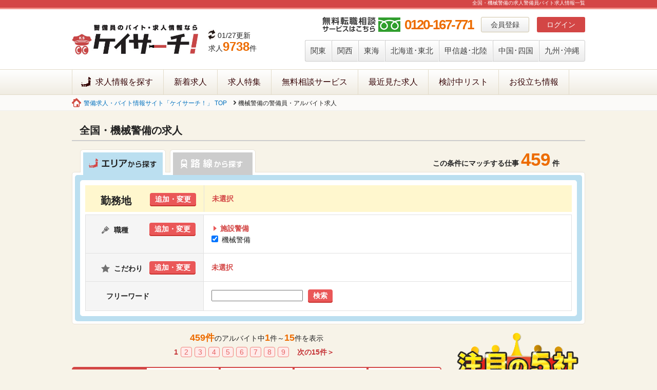

--- FILE ---
content_type: text/html; charset=UTF-8
request_url: https://www.keibi-baito.com/jobs/area/os14
body_size: 8734
content:
<!DOCTYPE html PUBLIC "-//W3C//DTD XHTML 1.0 Transitional//EN"
        "http://www.w3.org/TR/xhtml1/DTD/xhtml1-transitional.dtd">
<html xmlns="http://www.w3.org/1999/xhtml">

<head>
    <meta http-equiv="Content-Type" content="text/html; charset=utf-8"/>
    <title>全国・機械警備警備員バイト求人情報｜警備員のバイト・求人情報ならケイサーチ！</title>
    <meta name="description" content="警備員バイト・求人情報を探すならケイサーチ！全国・機械警備求人を掲載。業界に特化した詳しい求人情報を掲載。警備員バイトの仕事・情報が満載です。">
            <meta name="keywords" content="警備,求人,バイト,一覧">
        <meta name="viewport" content="width=device-width, initial-scale=1">
        <meta name="csrf-token" content="c518519c85965f09ab533bb247a46caa">
    <!-- Link SEO canonical & alternate  -->
    <link rel="canonical" href="https://www.keibi-baito.com/jobs/area/os14" />
<link rel="alternate" media="only screen and (max-width: 640px)" href="https://www.keibi-baito.com/sp/jobs/area/os14" />

    <!-- Google Tag Manager -->
    <script>
        (function(w,d,s,l,i){w[l]=w[l]||[];w[l].push({'gtm.start':
        new Date().getTime(),event:'gtm.js'});var f=d.getElementsByTagName(s)[0],
        j=d.createElement(s),dl=l!='dataLayer'?'&l='+l:'';j.async=true;j.src=
        'https://www.googletagmanager.com/gtm.js?id='+i+dl;f.parentNode.insertBefore(j,f);
        })(window,document,'script','dataLayer','GTM-5JG635D');
    </script>
    <!-- End Google Tag Manager -->

    <!-- fb -->
    <meta property="fb:app_id" content="1081387538633476"/>
    <!-- /fb -->

    <!-- Twitter Cards -->
    <meta name="twitter:site" content="@keibi_baito"/>
    <meta name="twitter:creator" content="@keibi_baito"/>
    <meta name="twitter:card" content="summary_large_image"/>
    <!-- /Twitter Cards -->

    <!-- Open Graph -->
    <meta property="og:title" content="全国・機械警備警備員バイト求人情報｜警備員のバイト・求人情報ならケイサーチ！"/>
    <meta property="og:type" content="article"/>
    <meta property="og:description" content="警備員バイト・求人情報を探すならケイサーチ！全国・機械警備求人を掲載。業界に特化した詳しい求人情報を掲載。警備員バイトの仕事・情報が満載です。"/>
    <meta property="og:url" content="https://www.keibi-baito.com/"/>
    <meta property="og:site_name" content="全国・機械警備警備員バイト求人情報｜警備員のバイト・求人情報ならケイサーチ！"/>
    <meta property="og:locale" content="ja_JP"/>
    <meta property="og:image" content="https://www.keibi-baito.com/common/img/webcm_main.jpg"/>
    <!-- /Open Graph -->
    
    <link rel="stylesheet" href="/dist/common/css/normalize.1516052484.css">
    <link rel="stylesheet" href="/dist/common/css/base.1585618489.css">
    <link rel="stylesheet" href="/dist/common/css/base_add.1615963161.css">
    <link rel="icon" type="image/vnd.microsoft.icon" href="/favicon.ico">

    <link rel="stylesheet" href="/dist/common/css/lity.1516052484.css">
    <link rel="stylesheet" href="/dist/libraries/bxslider/jquery.bxslider.1516051090.css">
    <link rel="stylesheet" href="/assets/css/app.1734056293.css">
    <link rel="stylesheet" href="/assets/dist/style.1762506345.css">
    <link rel="stylesheet" href="/dist/common/css/local_list.1709093455.css">
<link rel="stylesheet" href="/dist/css/fontello/css/fontello.1516055628.css">
<link rel="stylesheet" href="/dist/css/search/local.1606787162.css">
<link rel="stylesheet" href="/dist/libraries/slick/slick.min.1516051090.css">
<link rel="stylesheet" href="/dist/libraries/slick/slick-theme.min.1516051090.css">
<style>
    ul.orderby{
        margin-bottom: 20px;
        width: 100%;
    }
    ul.orderby li{
        display: inline-block;
        padding: 10px;
        border: 2px solid #d34645;
        width: calc((100% / 5) - 24px);
        text-align: center;
        cursor: pointer;
        background-color: #fff;
    }
    ul.orderby li a{
        color: #000000;
    }
    ul.orderby li.orderbyfirst{
        border-bottom-left-radius: 5px;
        border-top-left-radius: 5px;
    }
    ul.orderby li.orderbylast{
        border-bottom-right-radius: 5px;
        border-top-right-radius: 5px;
    }
    ul.orderby li.current{
        background-color: #d34645;
    }
    ul.orderby li.current a{
        color: #fff;
    }
</style>

    <script type="text/javascript" src="/dist/common/js/vendor.min.1523350986.js"></script>
    <script>
    window.__initialState__ = {"searchConditionsState":{"search_type":"area","area_name_en":"","areas":[{"id":"1","name":"\u95a2\u6771"},{"id":"2","name":"\u95a2\u897f"},{"id":"3","name":"\u6771\u6d77"},{"id":"4","name":"\u5317\u6d77\u9053\u30fb\u6771\u5317"},{"id":"5","name":"\u7532\u4fe1\u8d8a\u30fb\u5317\u9678"},{"id":"6","name":"\u4e2d\u56fd\u30fb\u56db\u56fd"},{"id":"7","name":"\u4e5d\u5dde\u30fb\u6c96\u7e04"}],"company_ids":[],"company_groups":[],"area_ids":[],"prefecture_list":[],"prefecture_ids":[],"prefectures":[],"prefecture_regions":[],"routes_prefectures":[],"route_ids":[],"job_categories":[{"id":"1","name":"\u65bd\u8a2d\u8b66\u5099","job_categories":[{"id":"14","name":"\u6a5f\u68b0\u8b66\u5099","order_num":"10","parent_id":"1"}]}],"search_conditions":[],"job_types":[],"pay_type":"","pay_type_number":"","search_word":"","number_jobs":null},"searchConditionsOptions":{"jobTypes":[{"id":"type2_3","name":"\u30a2\u30eb\u30d0\u30a4\u30c8"},{"id":"type2_1","name":"\u6b63\u793e\u54e1"},{"id":"type2_2","name":"\u5951\u7d04\u793e\u54e1"}],"jobFeatures":[{"id":2,"name":"\u672a\u7d4c\u9a13\u8005\u6b53\u8fce"},{"id":3,"name":"\uff37\u30ef\u30fc\u30af\u6b53\u8fce"},{"id":4,"name":"\u9762\u63a5\u4ea4\u901a\u8cbb\u652f\u7d66"},{"id":5,"name":"\u5165\u793e\u795d\u3044\u91d1\u3042\u308a"},{"id":6,"name":"\u5b66\u751f\u6b53\u8fce"},{"id":7,"name":"\u65e5\u52e4\u306e\u307f\u53ef"},{"id":8,"name":"\u591c\u52e4\u306e\u307f\u53ef"},{"id":9,"name":"\u5f53\u52d9\u3042\u308a"},{"id":10,"name":"\u30b7\u30d5\u30c8\u81ea\u7531"},{"id":11,"name":"\u90311\u65e5\uff5eOK"},{"id":12,"name":"\u90312\uff5e3\u65e5OK"},{"id":13,"name":"\u90314\u65e5\u4ee5\u4e0a"},{"id":14,"name":"\u65e5\u6255\u3044OK"},{"id":15,"name":"\u9031\u6255\u3044OK"},{"id":16,"name":"65\u6b73\u4ee5\u4e0a\u6d3b\u8e8d\u4e2d"},{"id":17,"name":"\u5bee\u5b8c\u5099"},{"id":18,"name":"\u5973\u6027\u6d3b\u8e8d\u4e2d"},{"id":19,"name":"\u51fa\u5f35\u9762\u63a5OK"},{"id":20,"name":"\u96fb\u8a71\u9762\u63a5OK"},{"id":21,"name":"\u8cde\u4e0e\u3042\u308a"},{"id":22,"name":"\u6607\u7d66\u3042\u308a"},{"id":23,"name":"\u4ea4\u901a\u8cbb\u5225\u9014\u652f\u7d66"},{"id":24,"name":"\u5bb6\u65cf\u624b\u5f53"},{"id":25,"name":"\u4f4f\u5b85\u624b\u5f53"},{"id":26,"name":"\u5e74\u9593\u4f11\u65e5120\u65e5\u4ee5\u4e0a"},{"id":27,"name":"\u8ee2\u52e4\u306a\u3057"}],"jobPayTypes":[{"id":1,"name":"\u6642\u7d66"},{"id":2,"name":"\u65e5\u7d66"},{"id":3,"name":"\u6708\u7d66"}],"jobPayTypesNumbers":[[{"id":0,"name":"\u5e0c\u671b\u306a\u3057"},{"id":1000,"name":"1000\u5186\u4ee5\u4e0a"},{"id":1100,"name":"1100\u5186\u4ee5\u4e0a"},{"id":1200,"name":"1200\u5186\u4ee5\u4e0a"},{"id":1300,"name":"1300\u5186\u4ee5\u4e0a"},{"id":1400,"name":"1400\u5186\u4ee5\u4e0a"},{"id":1500,"name":"1500\u5186\u4ee5\u4e0a"},{"id":1600,"name":"1600\u5186\u4ee5\u4e0a"},{"id":1700,"name":"1700\u5186\u4ee5\u4e0a"},{"id":1800,"name":"1800\u5186\u4ee5\u4e0a"},{"id":1900,"name":"1900\u5186\u4ee5\u4e0a"}],[{"id":0,"name":"\u5e0c\u671b\u306a\u3057"},{"id":8000,"name":"8000\u5186\u4ee5\u4e0a"},{"id":8500,"name":"8500\u5186\u4ee5\u4e0a"},{"id":9000,"name":"9000\u5186\u4ee5\u4e0a"},{"id":9500,"name":"9500\u5186\u4ee5\u4e0a"},{"id":10000,"name":"10000\u5186\u4ee5\u4e0a"},{"id":11000,"name":"11000\u5186\u4ee5\u4e0a"},{"id":12000,"name":"12000\u5186\u4ee5\u4e0a"},{"id":13000,"name":"13000\u5186\u4ee5\u4e0a"},{"id":14000,"name":"14000\u5186\u4ee5\u4e0a"},{"id":15000,"name":"15000\u5186\u4ee5\u4e0a"}],[{"id":0,"name":"\u5e0c\u671b\u306a\u3057"},{"id":17,"name":"17\u4e07\u5186\u4ee5\u4e0a"},{"id":18,"name":"18\u4e07\u5186\u4ee5\u4e0a"},{"id":19,"name":"19\u4e07\u5186\u4ee5\u4e0a"},{"id":20,"name":"20\u4e07\u5186\u4ee5\u4e0a"},{"id":21,"name":"21\u4e07\u5186\u4ee5\u4e0a"},{"id":22,"name":"22\u4e07\u5186\u4ee5\u4e0a"},{"id":23,"name":"23\u4e07\u5186\u4ee5\u4e0a"},{"id":24,"name":"24\u4e07\u5186\u4ee5\u4e0a"},{"id":25,"name":"25\u4e07\u5186\u4ee5\u4e0a"},{"id":27,"name":"27\u4e07\u5186\u4ee5\u4e0a"},{"id":30,"name":"30\u4e07\u5186\u4ee5\u4e0a"},{"id":35,"name":"35\u4e07\u5186\u4ee5\u4e0a"},{"id":40,"name":"40\u4e07\u5186\u4ee5\u4e0a"}]],"searchConditionList":{"2":"\u672a\u7d4c\u9a13\u8005\u6b53\u8fce","3":"\uff37\u30ef\u30fc\u30af\u6b53\u8fce","4":"\u9762\u63a5\u4ea4\u901a\u8cbb\u652f\u7d66","5":"\u5165\u793e\u795d\u3044\u91d1\u3042\u308a","6":"\u5b66\u751f\u6b53\u8fce","7":"\u65e5\u52e4\u306e\u307f\u53ef","8":"\u591c\u52e4\u306e\u307f\u53ef","9":"\u5f53\u52d9\u3042\u308a","10":"\u30b7\u30d5\u30c8\u81ea\u7531","11":"\u90311\u65e5\uff5eOK","12":"\u90312\uff5e3\u65e5OK","13":"\u90314\u65e5\u4ee5\u4e0a","14":"\u65e5\u6255\u3044OK","15":"\u9031\u6255\u3044OK","16":"65\u6b73\u4ee5\u4e0a\u6d3b\u8e8d\u4e2d","17":"\u5bee\u5b8c\u5099","18":"\u5973\u6027\u6d3b\u8e8d\u4e2d","19":"\u51fa\u5f35\u9762\u63a5OK","20":"\u96fb\u8a71\u9762\u63a5OK","21":"\u8cde\u4e0e\u3042\u308a","22":"\u6607\u7d66\u3042\u308a","23":"\u4ea4\u901a\u8cbb\u5225\u9014\u652f\u7d66","24":"\u5bb6\u65cf\u624b\u5f53","25":"\u4f4f\u5b85\u624b\u5f53","26":"\u5e74\u9593\u4f11\u65e5120\u65e5\u4ee5\u4e0a","27":"\u8ee2\u52e4\u306a\u3057"}}};
    __initialState__.searchConditionsState.favorite_jobs = [];
    __initialState__.searchConditionsState.sort = '';
</script>
</head>
<body id="contentsTop">
    <!-- Google Tag Manager (noscript) -->
    <noscript>
        <iframe src="https://www.googletagmanager.com/ns.html?id=GTM-5JG635D" height="0" width="0" style="display:none;visibility:hidden"></iframe>
    </noscript>
    <!-- End Google Tag Manager (noscript) -->

    <div id="header">
        <h1>全国・機械警備の求人警備員バイト求人情報一覧</h1>

        <div id="headerWrap" class="clearfix">
            <h2 class="logo">
                <a href="/">
                    <img src="/common/img/logo.jpg" alt="ケイサーチ" width="246"/>
                </a>
            </h2>
            <ul class="updateArea">
                <li class="update">01/27更新</li>
                <li class="kesaiNomber">求人<span>9738</span>件</li>
            </ul>
            <div class="menuArea clearfix">
                <div class="memberArea clearfix" id="box_member_login_status">
                    <ul class="memberNavi clearfix" id="member_info_not">
                        <!--<li class="qes"><a href="/">よくある質問</a></li>
                        <li class="saiyou"><a href="/manage">企業様はこちら</a></li>-->
                        <li class="memberBtn over"><a href="/member">会員登録</a>
                        </li>
                        <li class="loginBtn over"><a
                                    href="/mypage/login">ログイン</a></li>
                    </ul>
                </div>
                <div class="header_tel">0120-167-771</div>
                <div class="prefectureArea">
                    <ul class="prefectureNavi clearfix">
                        <li class="preNaviOff"><a
                                    href="/kanto">関東</a></li>
                        <li class="preNaviOff"><a
                                    href="/kansai">関西</a></li>
                        <li class="preNaviOff"><a
                                    href="/tokai">東海</a></li>
                        <li class="preNaviOff"><a
                                    href="/tohoku">北海道･東北</a></li>
                        <li class="preNaviOff"><a
                                    href="/hokuriku">甲信越･北陸</a></li>
                        <li class="preNaviOff"><a
                                    href="/chugoku">中国･四国</a></li>
                        <li class="preNaviOff"><a
                                    href="/kyusyu">九州･沖縄</a></li>
                    </ul>
                </div>
            </div>
        </div>
        <div id="gmWrap">
            <div class="gm clearfix">
                <ul class="clearfix">
                    <li class="gm01"><a
                                href="/">求人情報を探す</a>
                    </li>
                    <li>
                        <a href="/news">新着求人</a>
                    </li>
                    <li>
                        <a href="/special">求人特集</a>
                    </li>
                    <li><a href="/consult">無料相談サービス</a></li>
                    <li>
                        <a href="/recently">最近見た求人</a>
                    </li>
                    <li>
                        <a href="/favorite">検討中リスト</a>
                    </li>
                    <li><a href="/contents/useful/">お役立ち情報</a></li>
                </ul>
                <div class="snsArea"></div>
            </div>
        </div>
    </div>
    <div id="pankuzuArea">
    <ol>
                        <li class="pankuzuTop" >
                                    <a href="/">
                        警備求人・バイト情報サイト「ケイサーチ！」 TOP                    </a>
                            </li>
                    <li  >
                                    機械警備の警備員・アルバイト求人                            </li>
            </ol></div>





<div id="mainContent" class="clearfix">
    <h2 class="h2_result">
        全国・機械警備の求人    </h2>

    <div id="searchBoxRoot"></div>

    <!-- 右コンテンツ -->
    <div id="aside">
        
    <div class="attention5 mb10">
        <h4 class="mb10">
            <img class="lazyload" data-src="/img/bnr_auction.png"
                 alt="注目の5社 今、注目の警備会社!">
        </h4>
        <ol>
                                                                <li class="rank1">
                        <a href="https://www.keibi-baito.com/jobs/area/group66">
                            <h5>【サンエス警備保障株式会社】経験問わず高日給×好待遇で安定収入</h5>
                            <p class="area">
                                                                                                                                                                                                                                                                                                                                                                                    </p>
                                                                                                <p class="sumnail">
                                                                                    <img class="lazyload" alt="【サンエス警備保障株式会社】経験問わず高日給×好待遇で安定収入" data-src="/files/feature5/0/image1_17169730765616">
                                                                            </p>
                                    <p class="appeal">
                                        入りたい日にシフトに入れるから安定した収入をGET◎理想の働き方が実現できる！                                    </p>
                                                                                        <p class="text">
                                警備のことを何も知らなかったという新人さんから、この道を究めたベテランさんまで活躍中！                            </p>
                        </a>
                    </li>
                                                                                <li class="rank2">
                        <a href="https://www.keibi-baito.com/jobs/area/group146">
                            <h5>【SPD株式会社】固定勤務地で稼げる！</h5>
                            <p class="area">
                                                                                                                                                                                                                                                                                                                                                                                    </p>
                                                        <div class="appTxtBox clearfix">
                                                                                                <p class="sumnail">
                                                                                    <img class="lazyload" alt="【SPD株式会社】固定勤務地で稼げる！" data-src="/files/feature5/0/image2_17229202050433">
                                                                            </p>
                                    <p class="appeal">
                                        未経験スタートでも安心の研修体制◎若手スタッフから60代のシニア世代も活躍中！                                    </p>
                                                                                        </div>
                                                        <p class="text">
                                全国各地に勤務地多数！収入も安定し、慣れやすく働きやすいのが魅力です♪                            </p>
                        </a>
                    </li>
                                                                                <li class="rank3">
                        <a href="https://www.keibi-baito.com/jobs/area/group39">
                            <h5>【株式会社セノン】警備デビューならセコムグループの”セノン”★</h5>
                            <p class="area">
                                                                                                                                                                                                                                                                                                                                                                                    </p>
                                                        <div class="appTxtBox clearfix">
                                                                                                <p class="sumnail">
                                                                                    <img class="lazyload" alt="【株式会社セノン】警備デビューならセコムグループの”セノン”★" data-src="/files/feature5/0/image3_17645572025">
                                                                            </p>
                                    <p class="appeal">
                                        50年以上の歴史ある警備会社で安心&amp;安定勤務！
未経験から万全の教育体制でサポート！                                    </p>
                                                                                        </div>
                                                        <p class="text">
                                座学・現場研修で基本から学び、チーム配属後もサポートするのでご安心ください。                            </p>
                        </a>
                    </li>
                                                                                <li class="rank4">
                        <a href="https://www.keibi-baito.com/jobs/area/group5">
                            <h5>【東亜警備保障株式会社】時期に関係なくいつでも稼げる！常にお仕事たくさんで安心！</h5>
                            <p class="area">
                                                                                                                                                                                                                                                                                                                                                                                    </p>
                                                                                                                    <p class="text">
                                ★安定収入でシッカリ稼げる！
★電話orメールで簡単にシフト決定
★ほとんどの人が未経験スタート                            </p>
                        </a>
                    </li>
                                                                                <li class="rank5">
                        <a href="https://www.keibi-baito.com/jobs/area/group125">
                            <h5>【株式会社ミトモコーポレーション】家具家電付き寮完備！日給13,500円スタート！</h5>
                            <p class="area">
                                                                                                                                                                                                                                                                                                                                                                                    </p>
                                                                                                                    <p class="text">
                                【入社祝金最大25万円などの充実待遇】
未経験でも日給13,500円スタートでしっかり稼げま...                            </p>
                        </a>
                    </li>
                                    </ol>
    </div>

<div class="rightBnrArea mb20">
    <a href="https://www.keibi-baito.com/banner/click/122" target="_blank"><img src="https://www.keibi-baito.com/files/banner/2/image_0_15354254313666.jpg" alt="求人掲載をご検討の企業様" style="max-width: 100%" height="100%" /></a><a href="https://www.keibi-baito.com/banner/click/205" target="_blank"><img src="https://www.keibi-baito.com/files/banner/2/image_0_17180710448995.jpg" alt="JOBPAY導入をご検討の企業様" style="max-width: 100%" height="100%" /></a><a href="https://www.keibi-baito.com/banner/click/96" target="_blank"><img src="https://www.keibi-baito.com/files/banner/2/image_0_16016058489937.jpg" alt="警備メディアbyケイサーチ！" style="max-width: 100%" height="100%" /></a><a href="https://www.keibi-baito.com/banner/click/98" target="_blank"><img src="https://www.keibi-baito.com/files/banner/2/image_0_17616170295415" alt="instagram" style="max-width: 100%" height="100%" /></a><a href="https://www.keibi-baito.com/banner/click/99" target="_blank"><img src="https://www.keibi-baito.com/files/banner/2/image_0_17616119450247" alt="X" style="max-width: 100%" height="100%" /></a></div>

<div class="relationSite">
	<h4>関連サイト</h4>
	<a href="https://www.tenshokudou.com/" target="_blank">
        <img class="lazyload" data-src="/img/tenLogo.jpg" alt="転職道.com">
    </a>
	<p class="relationTitle">
        <a href="https://www.tenshokudou.com/" target="_blank">タクシー求人サイト「転職道.com」</a><br>
    </p>
	<p class="relationDetail">タクシードライバーの求人を探すなら転職道.COM。関東（東京・神奈川等）を中心としたタクシードライバー（運転手・乗務員）求人募集情報サイトです。業界に特化した詳しい求人情報を掲載。タクシー会社の仕事・情報が満載です。</p>
	<br>

	<h4>教育教材</h4>
	<a href="http://keibieducation-dvd.com/" target="_blank">
        <img class="lazyload" data-src="/img/education.jpg" alt="新任/現任教育映像">
    </a>
	<p class="relationTitle">
        <a href="http://keibieducation-dvd.com/" target="_blank">新任/現任教育映像10時間分</a><br>
    </p>
	<p class="relationDetail">警備業における人材を効率よく育成するための内容を網羅した教育DVD全10巻
購入した会社様にはDVDと別にweb視聴ページのアカウントも発行</p>
	
	
</div>




<div class="over mb10">
	
<div>
		<img class="lazyload" data-src="/common/img/17005097_jp.png" alt="プライバシーマーク" width="80" style="display: block; margin: 10px auto;" />
</div>
    </div>
    </div>
</div>

<div class="fooSupportArea">
    <div class="bgsupport">
        <p class="bgsupportTel">0120-167-771</p>
        <p class="bgsupportBtn">
            <a href="/consult/contact/">
                <img class="lazyload" data-src="/img/contents/useful/bgsupportBtn.png"></a>
        </p>
    </div>
    <script type="text/javascript">
        $(function () {
            var topBtn = $('#pageTop');
            topBtn.hide();
            $(window).scroll(function () {
                if ($(this).scrollTop() > 100) {
                    topBtn.fadeIn();
                } else {
                    topBtn.fadeOut();
                }
            });
            topBtn.click(function () {
                $('body,html').animate({
                    scrollTop: 0
                }, 500);
                return false;
            });
        });
    </script>

    <meta itemprop="url" content="https://www.keibi-baito.com//jobs/area/os14">

    <div id="footerGoArea">
        <a id="pageTop" href="#contentsTop">
            <img class="lazyload" data-src="/common/img/gotop.jpg" /></a>
    </div>
</div>

<div id="footer">
    <div class="footerArea clearfix">
        <div class="footNaviBox">
            <p><a href="/">ホーム</a></p>
            <ul>
                <li><a href="/contents/lp/prom/">求人広告掲載のお申し込み</a></li>
                <li><a href="/contactus">お問い合わせ</a></li>
                <li><a href="/contents/kiyaku/">利用規約</a></li>
                <li><a href="/contents/privacy/index2">個人情報保護方針</a></li>
                <li><a href="/contents/profile/">会社概要</a></li>
            </ul>
            <div class="footLogo">
                <a href="/">
                    <img class="lazyload" data-src="/common/img/logo.jpg" alt="警備員バイト求人サイト「ケイサーチ！」" width="162"/>
                </a>
            </div>
        </div>
        <div class="areaBox">
            <h3>警備求人情報を探す</h3>
            <div class="areaBoxinner">
                <ul class="clearfix">
                    <li class="areaTTL"><a href="/tohoku">北海道・東北版</a></li>
                    <li><a href="/tohoku/area/hokkaido">北海道</a></li>
                    <li><a href="/tohoku/area/aomori">青森</a></li>
                    <li><a href="/tohoku/area/iwate">岩手</a></li>
                    <li><a href="/tohoku/area/miyagi">宮城</a></li>
                    <li><a href="/tohoku/area/akita">秋田</a></li>
                    <li><a href="/tohoku/area/yamagata">山形</a></li>
                    <li><a href="/tohoku/area/fukushima">福島</a></li>
                </ul>
                <ul class="redLine clearfix">
                    <li class="areaTTL"><a href="/kanto">関東版</a></li>
                    <li><a href="/kanto/area/tokyo">東京</a></li>
                    <li><a href="/kanto/area/kanagawa">神奈川</a></li>
                    <li><a href="/kanto/area/saitama">埼玉</a></li>
                    <li><a href="/kanto/area/chiba">千葉</a></li>
                    <li><a href="/kanto/area/ibaraki">茨城</a></li>
                    <li><a href="/kanto/area/tochigi">栃木</a></li>
                    <li><a href="/kanto/area/gunma">群馬</a></li>
                </ul>
                <ul class="clearfix">
                    <li class="areaTTL"><a href="/hokuriku">甲信越・北陸版</a></li>
                    <li><a href="/hokuriku/area/niigata">新潟</a></li>
                    <li><a href="/hokuriku/area/toyama">富山</a></li>
                    <li><a href="/hokuriku/area/ishikawa">石川</a></li>
                    <li><a href="/hokuriku/area/fukui">福井</a></li>
                    <li><a href="/hokuriku/area/yamanashi">山梨</a></li>
                    <li><a href="/hokuriku/area/nagano">長野</a></li>
                </ul>
                <ul class="redLine clearfix">
                    <li class="areaTTL"><a href="/tokai">東海版</a></li>
                    <li><a href="/tokai/area/gifu">岐阜</a></li>
                    <li><a href="/tokai/area/shizuoka">静岡</a></li>
                    <li><a href="/tokai/area/aichi">愛知</a></li>
                    <li><a href="/tokai/area/mie">三重</a></li>
                </ul>
                <ul class="clearfix">
                    <li class="areaTTL"><a href="/chugoku">中国・四国版</a></li>
                    <li><a href="/chugoku/area/tottori">鳥取</a></li>
                    <li><a href="/chugoku/area/shimane">島根</a></li>
                    <li><a href="/chugoku/area/okayama">岡山</a></li>
                    <li><a href="/chugoku/area/hiroshima">広島</a></li>
                    <li><a href="/chugoku/area/yamaguchi">山口</a></li>
                    <li><a href="/chugoku/area/tokushima">徳島</a></li>
                    <li><a href="/chugoku/area/kagawa">香川</a></li>
                    <li><a href="/chugoku/area/ehime">愛媛</a></li>
                    <li><a href="/chugoku/area/kochi">高知</a></li>
                </ul>
                <ul class="redLine clearfix">
                    <li class="areaTTL"><a href="/kansai">関西版</a></li>
                    <li><a href="/kansai/area/shiga">滋賀</a></li>
                    <li><a href="/kansai/area/kyoto">京都</a></li>
                    <li><a href="/kansai/area/osaka">大阪</a></li>
                    <li><a href="/kansai/area/hyogo">兵庫</a></li>
                    <li><a href="/kansai/area/nara">奈良</a></li>
                    <li><a href="/kansai/area/wakayama">和歌山</a></li>
                </ul>
                <ul class="clearfix">
                    <li class="areaTTL"><a href="/kyusyu">九州・沖縄版</a></li>
                    <li><a href="/kyusyu/area/fukuoka">福岡</a></li>
                    <li><a href="/kyusyu/area/saga">佐賀</a></li>
                    <li><a href="/kyusyu/area/nagasaki">長崎</a></li>
                    <li><a href="/kyusyu/area/kumamoto">熊本</a></li>
                    <li><a href="/kyusyu/area/oita">大分</a></li>
                    <li><a href="/kyusyu/area/miyazaki">宮崎</a></li>
                    <li><a href="/kyusyu/area/kagoshima">鹿児島</a></li>
                    <li><a href="/kyusyu/area/okinawa">沖縄</a></li>
                </ul>
            </div>
        </div>
        <div class="footShokusyuBox">
            <h3>警備員の職種から探す</h3>
            <ul>
                                                                            <li>
                            <a href="/jobs/area/os26">
                                駅務員</a>
                            (1)
                        </li>
                                            <li>
                            <a href="/jobs/area/os25">
                                駐車監視員</a>
                            (2)
                        </li>
                                            <li>
                            <a href="/jobs/area/os13">
                                駐車場警備</a>
                            (96)
                        </li>
                                            <li>
                            <a href="/jobs/area/os19">
                                幹部候補</a>
                            (3)
                        </li>
                                            <li>
                            <a href="/jobs/area/os18">
                                列車見張り</a>
                            (41)
                        </li>
                                            <li>
                            <a href="/jobs/area/os17">
                                移送同行警備</a>
                            (0)
                        </li>
                                            <li>
                            <a href="/jobs/area/os16">
                                核燃料等危険物運搬警備</a>
                            (0)
                        </li>
                                            <li>
                            <a href="/jobs/area/os14">
                                機械警備</a>
                            (459)
                        </li>
                                            <li>
                            <a href="/jobs/area/os2">
                                イベント警備</a>
                            (44)
                        </li>
                                            <li>
                            <a href="/jobs/area/os8">
                                案内・誘導スタッフ</a>
                            (11)
                        </li>
                                            <li>
                            <a href="/jobs/area/os22">
                                警乗警備</a>
                            (0)
                        </li>
                                            <li>
                            <a href="/jobs/area/os10">
                                清掃・管理員・受付等</a>
                            (6)
                        </li>
                                            <li>
                            <a href="/jobs/area/os20">
                                事務</a>
                            (1)
                        </li>
                                            <li>
                            <a href="/jobs/area/os4">
                                貴重品運搬警備</a>
                            (59)
                        </li>
                                            <li>
                            <a href="/jobs/area/os5">
                                ボディーガード</a>
                            (2)
                        </li>
                                            <li>
                            <a href="/jobs/area/os6">
                                駅警備</a>
                            (0)
                        </li>
                                            <li>
                            <a href="/jobs/area/os15">
                                道路規制警備</a>
                            (127)
                        </li>
                                            <li>
                            <a href="/jobs/area/os23">
                                営業</a>
                            (20)
                        </li>
                                            <li>
                            <a href="/jobs/area/os12">
                                保安警備</a>
                            (4)
                        </li>
                                            <li>
                            <a href="/jobs/area/os3">
                                交通誘導警備</a>
                            (5952)
                        </li>
                                            <li>
                            <a href="/jobs/area/os9">
                                空港保安警備</a>
                            (37)
                        </li>
                                            <li>
                            <a href="/jobs/area/os24">
                                管制・教育</a>
                            (83)
                        </li>
                                            <li>
                            <a href="/jobs/area/os11">
                                巡回警備</a>
                            (47)
                        </li>
                                            <li>
                            <a href="/jobs/area/os21">
                                臨時警備</a>
                            (4)
                        </li>
                                            <li>
                            <a href="/jobs/area/os1">
                                常駐施設警備</a>
                            (2503)
                        </li>
                                                </ul>
        </div>
    </div>
</div>

<div id="copyright">
    <p>Copyright © keibi-baito.com. All rights reserved.<br/>
        警備員バイト求人サイト「ケイサーチ！」</p>
</div>

<script src="/dist/libraries/bxslider/jquery.bxslider.min.1516051090.js"></script>
<script src="/js/utils.1554090173.js"></script>
<script src="/js/plugins.1411660451.js"></script>
<script src="/js/main.1659593027.js"></script>
<script src="/js/job.1575014030.js"></script>
<script>
    $(document).ready(function () {
        var sliderImg = $('.bxslider li').length;
        if (sliderImg > 4) {
            $('.bxslider').bxSlider({
                auto: true,//自動切り替えの有無
                speed: 500,
                pause: 5000,
                minSlides: 4,
                maxSlides: 4,
                moveSlides: 4,
                slideWidth: 162
            });
        }
        
        // 電話番号など変換
        $(".convert-number").change(function(){
            $(this).val($(this).val().replace(/‐|-|ー|－|―/g,"").replace(/[０-９]/g, function(a){return String.fromCharCode(a.charCodeAt(0) - 65248)}))
        })
    });
</script>

<script src="/assets/dist/app.1762506347.js"></script>
<script type="text/javascript" src="//static.criteo.net/js/ld/ld.js" async="true"></script>

<script type="text/javascript">
$(function(){
    var job_sort = 1;
    $('.listsort').eq(job_sort - 1).addClass('current');
})
    
    var jobIds = ["43065","43072","43055"];

    window.criteo_q = window.criteo_q || [];

    window.criteo_q.push(

        { event: "setAccount", account: 47997 },

        { event: "setSiteType", type: "d" },

        { event: "viewList", item: jobIds}

    );

</script>
    
<!--ここにタグ記述-->




</body>
</html>


--- FILE ---
content_type: text/css
request_url: https://www.keibi-baito.com/dist/common/css/base.1585618489.css
body_size: 5365
content:
/*! HTML5 Boilerplate v4.3.0 | MIT License | http://h5bp.com/ */
html {
}
a {
	color: #0070be;
	text-decoration: none;
}
a:hover {
	color: #0070be;
	text-decoration: underline;
}
.left {
	float: left;
}
.right {
	float: right;
}
/****************************************
rayout
*****************************************/
.mb5 {
	margin-bottom: 5px;
}
.mb10 {
	margin-bottom: 10px;
}
.mb15 {
	margin-bottom: 15px;
}
.mb20 {
	margin-bottom: 20px;
}
.mb30 {
	margin-bottom: 30px;
}
.mb40 {
	margin-bottom: 40px;
}

.wd10p{
	width:10%
}
.wd20p{
	width:20%
}
.wd30p{
	width:30%
}
.wd40p{
	width:40%
}
.wd50p{
	width:50%
}
.wd60p{
	width:60%
}
.wd70p{
	width:70%
}
.wd80p{
	width:80%
}
.wd90p{
	width:90%
}
.wd100p{
	width:100%
}

/* base
*****************************************/
body {
	background-color: #F7F3E8;
}
/* header
*****************************************/
#header {
	background-image: url(../img/header_bg.jpg);
	background-repeat: repeat-x;
	background-color: #FFF;
}
h1 {
	margin-left: auto;
	margin-right: auto;
	font-size: 10px;
	color: #FFF;
	font-weight: normal;
	text-align: right;
	width: 1000px;
	height: 18px;
	line-height: 120%;
}
#headerWrap {
	width: 1000px;
	margin-left: auto;
	margin-right: auto;
	margin-bottom: 15px;
}
h2.logo {
	float: left;
	width: 246px;
	margin-top: 30px;
}
.updateArea {
	float: left;
	width: 130px;
	margin-top: 40px;
	margin-left: 20px;
}
li.update {
	background-image: url(../img/h_updatebg.jpg);
	background-repeat: no-repeat;
	padding-left: 18px;
}
li.kesaiNomber span {
	font-size: 24px;
	color: #ed6c00;
	font-weight: bold;
}

.menuArea {
	float: right;
	width: 600px;
}

.header_tel{
	float:right;
	background-image: url(../img/head_tel.jpg);
	background-repeat: no-repeat;
	padding-left:160px;
	font-size:26px;
	height:26px;
	padding-top:4px;
	margin-top:15px;
	font-weight:bold;
	letter-spacing:-2px;
	color:#ed6c00;
	margin-right:15px;
	margin-bottom:15px;
}
.header_tel a{
	color:#ed6c00;
}


.memberArea {
	float: right;
	margin-top:15px;
	margin-bottom:15px;
}
.memberNavi {
	float: right;
}

.memberNavi li {
	float: left;
}

.memberNavi li.qes {
	background-image: url(../img/h_qabg.jpg);
	background-position: center left;
	background-repeat: no-repeat;
	padding-left: 18px;
}

.memberNavi li.saiyou {
	background-image: url(../img/h_saiyoubg.jpg);
	background-position: center left;
	background-repeat: no-repeat;
	padding-left: 18px;
}

.memberNavi li.memberBtn {
	border-radius: 3px;
	border: 1px solid #D0C5A8;
	text-shadow: 0px 1px 0px #FFFFFF;
	background: #ffffff; /* Old browsers */
	background: -moz-linear-gradient(top, #ffffff 0%, #ececec 100%); /* FF3.6+ */
	background: -webkit-gradient(linear, left top, left bottom, color-stop(0%, #ffffff), color-stop(100%, #ececec)); /* Chrome,Safari4+ */
	background: -webkit-linear-gradient(top, #ffffff 0%, #ececec 100%); /* Chrome10+,Safari5.1+ */
}

.memberNavi li.memberBtn a {
	text-decoration: none;
	color: #3c3c3c;
	padding: 3px 18px;
	display: block;
}

.memberNavi li.memberBtn a:hover{
	border-radius: 3px;
	text-shadow: 0px 1px 0px #FFFFFF;
	background: #ffffff; /* Old browsers */
	background: -moz-linear-gradient(top, #f7f7f7 0%, #e4e4e4 100%); /* FF3.6+ */
	background: -webkit-gradient(linear, left top, left bottom, color-stop(0%, #f7f7f7), color-stop(100%, #e4e4e4)); /* Chrome,Safari4+ */
	background: -webkit-linear-gradient(top, #f7f7f7 0%, #e4e4e4 100%); /* Chrome10+,Safari5.1+ */
}
.memberNavi li.loginBtn {
	margin-left: 15px;
	background-color: #FFF;
	border-radius: 3px;
	background: #D34645; /* Old browsers */
}
.memberNavi li.loginBtn a {
	padding: 4px 19px;
	text-decoration: none;
	color: #fff;
	display: block;
}

.memberNavi li.loginBtn a:hover {
	background-color: #e06261;
	border-radius: 3px;
}


.memberNaviLogin{
	float:right;
	font-size:12px;
	line-height:150%;
	height:36px;
	/*background-color:#EAF7FB;*/
	padding:3px 10px;
	margin-top:10px;
	margin-bottom:10px;
}


.accountNameSet{
	font-weight:bold;
}
.prefectureNavi {
	float: right;
}
.prefectureNavi li {
	float: left;
	border-left: 1px solid #ccc;
	border-top: 1px solid #ccc;
	border-bottom: 1px solid #ccc;
	border-right: 1px solid #fff;
	background: #eee; /* Old browsers */
	background: -moz-linear-gradient(top, #ffffff 0%, #ececec 100%); /* FF3.6+ */
	background: -webkit-gradient(linear, left top, left bottom, color-stop(0%, #ffffff), color-stop(100%, #ececec)); /* Chrome,Safari4+ */
	background: -webkit-linear-gradient(top, #ffffff 0%, #ececec 100%); /* Chrome10+,Safari5.1+ */
}
.prefectureNavi li:first-child {
	border-left: 1px solid #ccc;
	-webkit-border-top-left-radius: 3px;
	-webkit-border-bottom-left-radius: 3px;
	-moz-border-radius-topleft: 3px;
	-moz-border-radius-bottomleft: 3px;
	border-top-left-radius: 3px;
	border-bottom-left-radius: 3px;
}
.prefectureNavi li:last-child {
	border-right: 1px solid #ccc;
	-webkit-border-top-right-radius: 3px;
	-webkit-border-bottom-right-radius: 3px;
	-moz-border-radius-topright: 3px;
	-moz-border-radius-bottomright: 3px;
	border-top-right-radius: 3px;
	border-bottom-right-radius: 3px;
}
.prefectureNavi li.preNaviOff a {
	text-decoration: none;
	padding: 9px 10px;
	color: #3c3c3c;
	display: block;
	text-shadow: 1px 1px 0px #FFFFFF;
	font-size: 110%;
}
.prefectureNavi li.preNaviOff a:hover {
	padding: 7px 10px 11px;
	color: #ce3637;
	background: -moz-linear-gradient(top, #F9F9F9 0%, #e4e4e4 100%); /* FF3.6+ */
	background: -webkit-gradient(linear, left top, left bottom, color-stop(0%, #F9F9F9), color-stop(100%, #e4e4e4)); /* Chrome,Safari4+ */
	background: -webkit-linear-gradient(top, #F9F9F9 0%, #e4e4e4 100%); /* Chrome10+,Safari5.1+ */
}
.prefectureNavi li.preNaviOn {
	color: #fff;
	font-size: 150%;
	background: #D34645;
	border: 1px solid #cc2728;/*
background: -moz-linear-gradient(top,  #ea5758 0%, #cc2728 100%);
background: -webkit-gradient(linear, left top, left bottom, color-stop(0%,#ea5758), color-stop(100%,#cc2728));
background: -webkit-linear-gradient(top,  #ea5758 0%,#cc2728 100%); */
}

.prefectureNavi li.preNaviOn a{
	color: #fff;
	text-decoration:none;
	padding: 9px 10px;
	display:block;
}

/* gm
*****************************************/
#gmWrap {
	background: -moz-linear-gradient(top, #ffffff 0%, #f0ece2 100%); /* FF3.6+ */
	background: -webkit-gradient(linear, left top, left bottom, color-stop(0%, #ffffff), color-stop(100%, #f0ece2)); /* Chrome,Safari4+ */
	background: -webkit-linear-gradient(top, #ffffff 0%, #f0ece2 100%); /* Chrome10+,Safari5.1+ */
	border-top: 1px solid #e2dbc9;
	border-bottom: 1px solid #e2dbc9;
	height: 48px;
}
.gm {
	width: 1000px;
	margin-left: auto;
	margin-right: auto;
}
.gm ul {
	float: left;
}
.gm ul li {
	float: left;
	border-right: 1px solid #E2DBC9;
}
.gm ul li a {
	color: #330000;
	font-size: 16px;
	text-decoration: none;
	padding-right: 20px;
	padding-left: 20px;
	text-shadow: 0px 1px 0px #fff;
	padding-top: 13px;
	height: 35px;
	display: block;
}
.gm ul li a:hover {
	background-color: #f1ede5;
}
.gm ul li.gm01 a {
	background-image: url(../img/gm_ico01.png);
	background-repeat: no-repeat;
	background-position: 17px 14px;
	border-left: 1px solid #E2DBC9;
	padding-left: 45px;
}
.gm ul li.gm02 a {
	background-image: url(../img/gm_ico02.png);
	background-repeat: no-repeat;
	background-position: 17px 15px;
	padding-left: 40px;
}
.gm ul li.gm03 a {
	background-image: url(../img/gm_ico03.png);
	background-repeat: no-repeat;
	background-position: 16px 16px;
	padding-left: 39px;
}
nav#gm #gmSerchArea {
	margin-left: 120px;
	padding-top: 9px;
	padding-bottom: 7px;
	position: relative;
	float: left;
	font-size: 0.9rem;
	text-shadow: 1px 1px 0px #FFF;
}

/* pankuzu
*****************************************/
#pankuzuArea {
	/*background-image:url(../img/pankuzubg.jpg);*/
	background-repeat: repeat-x;
	height: 30px;
	border-bottom: 1px solid #eee;
	font-size: 12px;
	background-color:#FBFAF8;
}
#pankuzuArea ol {
	width: 1000px;
	margin: 0 auto;
	height: 25px;
	padding-top: 5px;
}
#pankuzuArea li {
	float: left;
	line-height: 100%;
	padding-top: 5px;
	font-size: 12px;
	padding-bottom: 2px;
	background-image: url(../img/normal_arrow.png);
	background-repeat: no-repeat;
	padding-left: 10px;
	background-position: 0 6px;
	margin-right: 12px;
}
#pankuzuArea li.pankuzuTop {
	background-image: url(../img/pankuzuTopIco.jpg);
	background-repeat: no-repeat;
	background-position: 0 1px;
	padding-left: 23px;
	line-height: 100%;
}


/* indexPanel
*****************************************/
#indexPanel{
	background-image: url(../img/panel_bg.jpg);
	padding:12px;
	border-bottom:1px solid #E8E2D6;
}

.indexRecommendArea{
	width:1000px;
	margin:0 auto;
	border:2px solid #E8E2D6;
	background-color:#FFFFEE;
	padding-top:10px;
	padding-bottom:10px;
}


.indexRecommendArea ul li{
	font-size:16px;
	background-image: url(../img/indexRecommendAreaDot.png);
	background-position:right;
	background-repeat:no-repeat;
	float:left;
	font-weight:bold;
	padding-right:33px;
	padding-left:33px;
}


.indexRecommendArea ul li:first-child{
}
.indexRecommendArea ul li:last-child{
	background-image:none;
}

.indexRecommendArea ul li a{
	color:#222;
	text-decoration:none;
	height:26px;
	display:block;
}

.indexRecommendArea ul li:nth-child(2) a{
	background-image: url(../img/beru.png);
	background-position:top left;
	background-repeat:no-repeat;
	padding-left:28px;
}

.indexRecommendArea ul li a:hover {
	opacity: 0.7;
	transition: all 0.3s ease-in-out 0s;
}

.indexRecommendArea ul li span{
	color:#FFFFFF;
	background-color:#EA5858;
	font-size:18px;
	margin-left:10px;
	padding-left:8px;
	padding-right:8px;
	border-radius: 3px;
	-webkit-border-radius: 3px;
	-moz-border-radius: 3px;
}




/* mainContent
******************************************/
#mainContent {
	width: 1000px;
	margin: 0 auto 40px;
	padding-top:20px;
}

.localTitle{
	box-sizing: border-box;
	border-left: 5px solid #D44547;
	background-color: #fff;
	padding: 13px 13px 10px;
	font-size: 20px;
	margin-bottom: 20px;
	width: 100%;
}

/* articleWide
******************************************/
.articleWideBox{
	box-sizing: border-box;
	border: 1px solid #E8E2D6;
	border-radius: 5px;
	background-color: #ffffff;
	margin-bottom: 15px;
	padding: 20px;
	width: 100%;
}



/* article
******************************************/
#article {
	float: left;
	width: 720px;
}
.articleBox {
	border: 1px solid #E8E2D6;
	border-radius: 5px;
	background-color: #ffffff;
	margin-bottom: 15px;
}
.articleBoxInner {
	padding: 15px 15px 15px;
	background-repeat: no-repeat;
	background-position: top;
}
.articleBox h3 {
	position: relative;
}
.articleBox h3 span.itiran {
	position: absolute;
	left: 650px;
	top: 7px;
	height: 22px;
}
.serchBoxMenu{
	border: 1px solid #E8E2D6;
	border-radius: 5px;
	background-color: #ffffff;
	margin-bottom: 15px;
}
.areaSearchBox {
	background-image: url("../img/areaSearchBg2.png");
	background-repeat: no-repeat;
	background-position: top right;
}

.JobTypeSearchBox{
	background-image: url("../img/JobTypeSearchBoxBg.png");
	background-repeat: no-repeat;
	background-position: top right;
}

.areaMenu {
	float: left;
	width: 249px;
	padding-left: 15px;
	padding-top: 15px;
}
.areaMenu li {
	height: 70px;
	margin-bottom: 15px;
}

.areaMenu li a:hover img{
	opacity: 1;
	transition: all 0.3s ease-in-out 0s;
}

.localAreaMapBox ul li {
	border: 1px solid #D34645;
	border-radius: 3px;
	background: #fff;
}
.localAreaMapBox ul.areaMap li a {
	text-decoration: none;
	padding:7px 15px 7px 32px;
	color: #D34645;
	display: block;
	font-size: 110%;
	text-shadow: 0px 1px 0px #FFFFFF;
	background-image: url("../img/ico_localmap.png");
	background-repeat: no-repeat;
	background-position:10px 11px;
}
.localAreaMapBox ul.areaMap li a:hover {
	text-decoration: none;
	padding:7px 15px 7px 32px;
	color: #fff;
	display: block;
	font-size: 110%;
	text-shadow: none;
	background: #d34645;
	background-image: url("../img/ico_localmap_on.png");
	background-repeat: no-repeat;
	background-position:10px 11px;
}


.localAreaMapBox ul.areaRoute li a {
	text-decoration: none;
	padding:7px 15px 7px 32px;
	color: #D34645;
	display: block;
	font-size: 110%;
	text-shadow: 0px 1px 0px #FFFFFF;
	background-image: url("../img/ico_localroute.png");
	background-repeat: no-repeat;
	background-position:10px 7px;
}

.localAreaMapBox ul.areaRoute li a:hover {
	text-decoration: none;
	padding:7px 15px 7px 32px;
	color: #fff;
	display: block;
	font-size: 110%;
	text-shadow: none;
	background: #d34645;
	background-image: url("../img/ico_localroute_on.png");
	background-repeat: no-repeat;
	background-position:10px 7px;
}

/* ãƒ•ãƒªãƒ¼ãƒ¯ãƒ¼ãƒ‰æ¤œç´¢
******************************************/
.freeWordArea{
	padding:15px;
}
.freeWordBox{
	padding:10px;
	background-color:#FFE1E0;
	border-radius:5px;
}
.freeWordBox input{
	display: block;
	font-size: 100%;
	padding: 5px;
	float:left;
	width:210px;
}
.freeWordBox .kensakuBtn{
	background-color:#d34645;
	float:left;
	border-radius:5px;
	margin:1px 1px 1px 5px;
}
.freeWordBox .kensakuBtn a{
	color:#fff;
	font-weight:bold;
	height:23px;
	padding:4px;
	display:block;
	width:45px;
	text-align:center;
}

.ninkiword{
	float:left;
	font-size:12px;
	margin-left:20px;
	margin-top:2px;
}

.ninkiword p{
	background-color:#4FB9DD;
	padding:1px 8px;
	color:#FFFFFF;
	font-weight:bold;
	margin-top:2px;
	border-radius: 3px;
}

.ninkiword li{
	background-color: #f3f3f3;
	background-image: url("../img/li_bg.png");
	background-repeat: repeat-x;
	border: 1px solid #ccc;
	border-radius: 3px;
	display: inline-block;
	float: left;
	font-size: 12px;
	font-weight: bold;
	margin: 0 0 0 10px;
}
.ninkiword li{
	display: block;
	padding: 2px 5px;
}

h3.h3_freeword {
	border-bottom: 1px solid #E8E2D6;
	font-size: 24px;
	margin-top: 10px;
	padding-bottom: 15px;
	padding-top: 7px;
	padding-left: 50px;
	background-image: url(../img/h3_freeword_ico.jpg);
	background-repeat: no-repeat;
	background-position: 15px 5px;
	color: #d34645;
	font-weight:bold;
}
span.description {
	font-size: 12px;
	margin-left: 15px;
	color: #999;
	font-weight:normal;
}
h3.h3_freeword span.description {
	color: #d34645;
}
.freewordArea {
	background-color: #FFF;
	padding: 5px;
}
.topkeyword li {
	background-color: #f3f3f3;
	background-image: url("../img/li_bg.png");
	background-repeat: repeat-x;
	border: 1px solid #ccc;
	border-radius: 3px;
	display: inline-block;
	float: left;
	font-size: 12px;
	font-weight: bold;
	margin: 0 10px 0 0;
}
.topkeyword li a {
	display: block;
	padding: 5px 8px;
}
.freewordFormArea input {
	padding: 3px;
}
/* ã“ã ã‚ã‚Šæ¤œç´¢
******************************************/
h3.h3_kodawari {
	border-bottom: 1px solid #E8E2D6;
	font-size: 24px;
	margin-top: 10px;
	padding-bottom: 15px;
	padding-top: 7px;
	padding-left: 50px;
	background-image: url(../img/h3_kodawari_ico.jpg);
	background-repeat: no-repeat;
	background-position: 15px 5px;
	color: #d34645;
	font-weight:bold;
}
h3.h3_kodawari span.description {
	color: #d34645;
	font-weight:normal;
}
.featureArea {
	background-color: #f8f6f0;
	padding:15px;
}
.featureArea ul li {
	float: left;
	font-size: 10px;
	width: 218px;
	margin-bottom:5px;
}
.featureArea ul li a {
	background-image: url("../img/brue_arrow.png");
	background-repeat: no-repeat;
	background-position: 0px center;
	font-size: 14px;
	padding: 0 5px 0 18px;
}
/* æ–°ç€æ±‚äºº
******************************************/
h3.h3_shintyaku {
	border-bottom: 1px solid #E8E2D6;
	background-image: url(../img/h3_shintyaku_ico.jpg);
	font-size: 24px;
	padding-bottom: 15px;
	padding-top: 7px;
	margin-top: 10px;
	padding-left: 55px;
	background-repeat: no-repeat;
	background-position: 15px 1px;
	color: #ED6C00;
	font-weight:bold;
}
h3.h3_shintyaku span.description {
	color: #ED6C00;
	font-weight:normal;
}
ul.topCompanyList {
}
ul.topCompanyList li {
	width: 162px;
	float: left;
	margin-right: 12px;
}
ul.topCompanyList li.last {
	/*margin-right: 0px;*/
}
ul.topCompanyList li p {
	font-size: 12px;
	margin-bottom: 2px;
}
ul.topCompanyList li div {
	margin-bottom: 5px;
}
ul.topCompanyList li div {
	/*border: 1px solid #ddd;
	border-radius: 5px;*/
	padding: 4px;

}
ul.topCompanyList li div img {
	/*border-radius: 5px;*/
}
ul.topCompanyList dl {
	padding: 5px 5px;
}
ul.topCompanyList dl dt a {
}
ul.topCompanyList dl dd {
	color: #666;
	font-size: 12px;
}
ul.shintyakuCompany dl dt a {
	font-weight:bold;
}
ul.shintyakuCompany dl dd.c_name{
	font-size:11px;
}

ul.shintyakuCompany dl dd.c_city{
}

ul.shintyakuCompany dl dd.c_salary{
	color:#ed6c00;
}

/* æ›´æ–°ã•ã‚ŒãŸæ±‚äºº
******************************************/
h3.h3_koushin {
	border-bottom: 1px solid #E8E2D6;
	font-size: 24px;
	padding-bottom: 15px;
	padding-top: 7px;
	margin-top: 10px;
	padding-left: 50px;
	background-image: url(../img/h3_koushin_ico.jpg);
	background-repeat: no-repeat;
	background-position: 15px 5px;
	color: #889B00;
	font-weight:bold;
}
h3.h3_koushin span.description {
	color: #889B00;
	font-weight:normal;
}


.updateCompany li{
	border-bottom:1px dotted #E8E2D6;
	padding-bottom:10px;
	padding-top:10px;
}

.updateCompanyImg{
	float:left;
	width:100px;
	padding-top:5px;
}

.updateCompanyImg img{
	width:100%;
}

.updateCompanyTxt{
	float:right;
	width:568px;
}

.updateCompanyTxt p{
	font-size:12px;
}

.updateCompanyTxt .c_name{
	color:#666;
	font-size:12px;
}


/* ã‚ªã‚¹ã‚¹ãƒ¡æ±‚äºº
******************************************/
h3.h3_osusume {
	border-bottom: 1px solid #E8E2D6;
	font-size: 24px;
	margin-top: 10px;
	padding-bottom: 15px;
	padding-top: 7px;
	padding-left: 50px;
	background-image: url(../img/h3_osusume_ico.jpg);
	background-repeat: no-repeat;
	background-position: 15px 6px;
	color: #0092c5;
	font-weight:bold;
}
h3.h3_osusume span.description {
	color: #0092c5;
	font-weight:normal;
	font-size:12px;
}

ul.osusumeCompany dl a {
}

ul.osusumeCompany dl dt a {
	font-weight:bold;
	font-size:14px;
}

ul.osusumeCompany dl dd.c_name{
	font-size:11px;
}

ul.osusumeCompany dl dd.c_city{
}

ul.osusumeCompany dl dd.c_salary{
	color:#ed6c00;
}


/* ç‰¹é›†
******************************************/
h3.h3_tokusyu {
	border-bottom: 1px solid #E8E2D6;
	font-size: 24px;
	margin-top: 10px;
	padding-bottom: 15px;
	padding-top: 7px;
	padding-left: 50px;
	background-image: url(../img/h3_tokusyu_ico.jpg);
	background-repeat: no-repeat;
	background-position: 15px 5px;
	color: #9d3451;
	font-weight:bold;
}
h3.h3_tokusyu span.description {
	color: #9d3451;
	font-weight:normal;
}
.tokusyuBox {
	width: 322px;
	padding: 0px 10px 10px;
}
.tokusyuThum {
	width: 120px;
	height: 120px;
	background-color: #666;
	float: left;
}
.tokusyuSide {
	width: 192px;
	float: right;
}
.tokusyuSide dl dt {
	padding: 5px 10px;
	background-color: #eee;
}
.tokusyuSide dl dt a {
	font-size: 16px;
	font-weight:bold;
}
/* ãƒ‹ãƒ¥ãƒ¼ã‚¹
******************************************/
.newsArea {
	border: solid 1px #cccccc;
	-moz-border-radius: 3px;
	-webkit-border-radius: 3px;
	border-radius: 3px;
	background-color: #FFF;
	width: 720px;
	margin-left: auto;
	margin-right: auto;
	margin-bottom: 15px;
}
.newsArea h4 {
	font-size: 18px;
	padding: 10px 20px;
	background: #e7e7e7; /* Old browsers */
	/* IE9 SVG, needs conditional override of 'filter' to 'none' */
	background: -moz-linear-gradient(top, #ffffff 10%, #e7e7e7 34%); /* FF3.6+ */
	background: -webkit-gradient(linear, left top, left bottom, color-stop(10%, #ffffff), color-stop(34%, #e7e7e7)); /* Chrome,Safari4+ */
	background: -webkit-linear-gradient(top, #ffffff 10%, #e7e7e7 34%); /* Chrome10+,Safari5.1+ */
	background: -o-linear-gradient(top, #ffffff 10%, #e7e7e7 34%); /* Opera 11.10+ */
	background: -ms-linear-gradient(top, #ffffff 10%, #e7e7e7 34%); /* IE10+ */
	background: linear-gradient(to bottom, #ffffff 10%, #e7e7e7 34%); /* W3C */
	filter: progid:DXImageTransform.Microsoft.gradient( startColorstr='#ffffff', endColorstr='#e7e7e7', GradientType=0 ); /* IE6-8 */
	-moz-border-radius: 3px 3px 0px 0px;
	-webkit-border-radius: 3px 3px 0px 0px;
	border-radius: 3px 3px 0px 0px;
}
.newsArea h4 span {
	border-left: 4px solid #666;
	display: block;
	padding-left: 15px;
}
.newsArea dl {
	padding: 5px 20px;
	margin-bottom: 10px;
}
.newsArea dl dt {
	padding-bottom: 10px;
	padding-top: 10px;
	position: absolute;
	width: 140px;
}
.newsArea dl dd {
	padding-bottom: 10px;
	padding-left: 140px;
	padding-top: 10px;
	width: 520px;
	border-bottom: 1px dotted #ccc;
}
/* seo
******************************************/
.seoArea {
	border: 2px solid #d8ebfc;
	padding: 15px;
	background-color: #FFF;
}
.seoLogo {
	width: 150px;
	float: left;
	margin-top: 50px;
}
.seoBox {
	width: 521px;
	float: right;
}
.seoBox h3 {
	font-size: 12px;
	font-weight: bold;
	color: #666;
}
.seoBox p {
	font-size: 10px;
	color: #999;
}
/* ä¸€è¦§ãƒšãƒ¼ã‚¸
******************************************/


/* aside
******************************************/
#aside {
	float: right;
	width: 260px;
}
/* æ³¨ç›®ã®5æ±‚äºº */
.attention5 h4 img{
	width:100%;
}
.attention5 li{
	background-color:#FFF;
	box-shadow: 1px 1px 3px #aaa;
	margin-bottom:20px;
	padding-bottom: 15px;
}
.attention5 h5{
	background-color:#D44645;
	padding: 8px 5px 8px 50px;
	background-position: 3% 50%;
	background-repeat: no-repeat;
	color:#fff;
	font-size:14px;
}
.attention5 h5 a{
	color:#FFF;
}
.attention5 ol li a{
	text-decoration: none;
}

.attention5 ol li:nth-child(1) h5{
	background-image: url("../../img/rank1.png");
}
.attention5 ol li:nth-child(2) h5{
	background-image: url("../../img/rank2.png");
}
.attention5 ol li:nth-child(3) h5{
	background-image: url("../../img/rank3.png");
}
.attention5 ol li:nth-child(4) h5{
	background-image: url("../../img/rank4.png");
}
.attention5 ol li:nth-child(5) h5{
	background-image: url("../../img/rank5.png");
}
.attention5 .area{
	background-color:#EA5758;
	font-size:13px;
	color:#EA5758;
	padding:5px;
	text-align:center;
}
.attention5 span{
	background-color:#FFF;
	border-radius:5px;
	padding:1px 10px 1px 10px;
	margin-left:3px;
	margin-right:3px;
}


.appTxtBox{
	padding-top: 10px;
	padding-left: 10px;
	padding-right: 10px;
}

.attention5 .sumnail{
	width: 135px;
	float:left;
	margin-right: 8px;
	margin-bottom: 5px;
}
.attention5 .sumnail img{
	width:100%;
}
.attention5 .appeal{
	color:#889B00;
	font-size:14px;
}
.attention5 .rank1 .sumnail{
	padding:10px 10px 5px;
	width:100%;
	height: 100%;
	box-sizing: border-box;
	float:none;
	margin-right: 0;
}
.attention5 .rank1 .appeal{
	padding:0px;
	padding-left:15px;
	padding-right:15px;
	float:none;
	width:auto;
}
.attention5 .text{
	clear:both;
	padding-top:5px;
	padding-left:15px;
	padding-right:15px;
	color:#373737;
}

.historyArea .inner {
	border: 1px solid #ccc;
	background-color: #FFF;
	padding: 10px;
	margin-bottom: 10px;
}
.historyArea dl {
	margin-bottom: 10px;
	border-bottom: 1px solid #ddd;
	padding-bottom: 10px;
}
.historyArea dl dt {
	background-image: url(../img/gray_arrow.png);
	padding-left: 18px;
	background-repeat: no-repeat;
	background-position: 0px center;
	margin-bottom: 5px;
}
.historyArea dl dd .photo {
	float: left;
	width: 135px;
	height: 100px;
	margin-right: 10px;
}
.historyArea dl dd span {
	font-size: 12px;
}
/* footer
******************************************/
#footerGoArea {
	width: 1000px;
	margin: 0 auto;
	text-align: right;
}
#footer {
	border-top: 2px solid #f19089;
	background-color: #FFF;
}
.footerArea {
	width: 1000px;
	padding-top: 15px;
	padding-bottom: 20px;
	margin: 0 auto;
}
.footNaviBox {
	width: 200px;
	float: left;
	margin-right: 30px;
}
.footNaviBox p {
	background-image: url(../img/homeicon.jpg);
	background-repeat: no-repeat;
	padding-left: 30px;
	background-position: 0px center;
	font-size: 16px;
	padding-bottom: 7px;
	padding-top: 7px;
	border-bottom: 1px solid #f19089;
	line-height: 100%;
	margin-bottom: 10px;
}
.footNaviBox ul {
	margin-bottom: 10px;
}
.footNaviBox ul li {
	background-image: url(../img/normal_arrow.png);
	background-repeat: no-repeat;
	padding-left: 10px;
	background-position: 0px center;
	font-size: 12px;
}
.areaBox {
	width: 410px;
	float: left;
}
.areaBox h3 {
	font-size: 12px;
}
.areaBox ul {
	margin-bottom: 2px;
	padding: 3px 0;
	width: 410px;
}
.areaBox ul.redLine {
	background: none repeat scroll 0 0 #eee;
}
.areaBox .areaBoxinner ul li {
	float: left;
	font-size: 10px;
	padding: 0 0 0 10px;
}
.areaBox .areaBoxinner ul li.areaTTL {
	display: block;
	width: 100px;
}
.footFormBox {
	width: 275px;
	float: right;
}
.footFormBox h4 {
	border-left: 3px solid #333;
	padding-left: 8px;
	margin-bottom: 10px;
}
.footFormBox textarea {
	width: 275px;
	margin-bottom: 10px;
}
.footFormBox input {
	margin: 0 auto;
	width: 108px;
	display: block;
}
#copyright {
	color: #FFF;
	font-size: 12px;
	text-align: center;
	padding: 10px;
	background-color: #666666;
	line-height: 100%;
}

.footShokusyuBox{
	float: right;
	width:340px;
	box-sizing: border-box;
}

.footShokusyuBox h3 {
	font-size: 12px;
}

.footShokusyuBox ul{
}

.footShokusyuBox ul li{
	font-size: 12px;
	float: left;
	width: 160px;
	padding:0px 5px 0 5px;
}



/* ç”»åƒãƒ›ãƒãƒ¼ã§ç™½ã */
a:hover img {
	opacity: 0.7;
	transition: all 0.3s ease-in-out 0s;
}



/* ç„¡æ–™è»¢è·ç›¸è«‡ */
.fooSupportArea{
	border-top: 1px solid #FFFFFF;
	border-bottom: 1px solid #FFFFFF;
	background-color: #FAF7EF;
	padding-top: 30px;
}

.bgsupport{
	background-image: url(../../img/contents/useful/bg_support.jpg);
	background-repeat: no-repeat;
	background-position:center top;
	box-sizing: border-box;
	position: relative;
	width: 1000px;
	height: 285px;
	margin: 0 auto 30px;
}

.bgsupportTel{
	font-size: 38px;
	font-weight: bold;
	line-height: 100%;
	color: #ed6c00;
	position: relative;
	top: 190px;
	left: 340px;
	width: 330px;
}

.bgsupportBtn{
	position: relative;
	top: 120px;
	left: 690px;
	width: 260px;
}

.rightBnrArea a{
	display: block;
	margin-bottom: 10px;
}

.relationSite{
	border: 3px solid #eee;
	padding: 10px;
	background-color: #fff;
}

.relationSite h4{
	font-size: 16px;
	font-weight: bold;
	padding-top: 3px;
	padding-bottom: 7px;
	border-bottom: 1px solid #eee;
	margin-bottom: 10px;
	text-align: left;
}

.relationSite p.relationTitle{
	font-size: 12px;
}

.relationSite img{
	margin-bottom: 5px;
}

.relationSite p.relationDetail{
	font-size: 10px;
	line-height: 110%;
	text-align: left;
}



--- FILE ---
content_type: text/javascript
request_url: https://www.keibi-baito.com/js/job.1575014030.js
body_size: 1078
content:
var job = (function () {

    var constructor = function () {
        $('.js-search-option-form input').on('change', function (event) {
            updateJobCount();
        });

        $('.js-search-option-form select').on('change', function (event) {
            updateJobCount();
        });

        $(".js-update-favorite-job").on("click", function (e) {
            e.preventDefault();
            var $this = $(this);
            var $favoriteStatus = $(this).parents('.js-favorite-actions').find(".js-update-favorite-job");
            var href = $this.data('href');
            var params = {
                job_id: $this.data("job-id")
            };
            params[$this.attr("data-token-name")] = $this.attr("data-token-value");

            $.post(href, params, function (res) {
                if (res.result) {
                    if (res.result.status == "ok") {
                        $favoriteStatus.toggle();
                    }
                    if (res.result.message) {
                        alert(res.result.message);
                    }
                }
            });
        });

        $(".job_add_favorite_button").on("click", function (e) {
            e.preventDefault();
            var $this = $(this);
            var href = $this.attr('data-href');
            var params = {
                job_id: $this.attr("data-job-id")
            };
            params[$this.attr("data-token-name")] = $this.attr("data-token-value");
            $.post(href, params, function (res) {
                if (res.result) {
                    if (res.result.status == "ok") {
                        $("#" + $this.attr("data-button-label-id")).children("span").fadeOut("fast", function () {
                            $(this).text("お気に入りに登録済み").fadeIn("fast");
                        });

                        if ($this.data('text-update')) {
                            $this.html('検討リスト追加済み');
                        }
                    }
                    if (res.result.message) {
                        alert(res.result.message);
                    }
                }
            });
        });
    };

    var updateJobCount = function () {
        var $form = $('.js-search-option-form');
        var $jobCount = $('.js-job-count');
        var url = $form.data('ajax-url');
        var data = $form.serialize();
        $.ajax({
            method: 'POST',
            url: url,
            data: data,
        })
            .done(function (response) {
                if (response.status === 'success') {
                    $jobCount.html(response.data.count);
                }
            });
    };

    /**
     * Handle choose job pay type
     *
     * @param payType1
     * @param payType2
     * @param payType3
     */
    var handleChooseJobPayType = function (payType1, payType2, payType3) {
        $('.js-pay-type-input').change(function () {
            var payType = parseInt($(this).val());
            var payTypeNumber = {};
            var $payTypeNumber = $('.js-pay-type-number');
            var payTypeNumberOptionHtml = '';
            $payTypeNumber.html();
            if (payType === 1) {
                payTypeNumber = payType1;
            } else if (payType === 2) {
                payTypeNumber = payType2;
            } else if (payType === 3) {
                payTypeNumber = payType3;
            }
            $.each(payTypeNumber, function (key, name) {
                payTypeNumberOptionHtml += '<option value="' + key + '">' + name + '</option>'
            });
            $payTypeNumber.html(payTypeNumberOptionHtml);
        });
    };

    return {
        constructor: constructor,
        updateJobCount: updateJobCount,
        handleChooseJobPayType: handleChooseJobPayType,
    }
})();

$(document).ready(function(){
    job.constructor();
});
